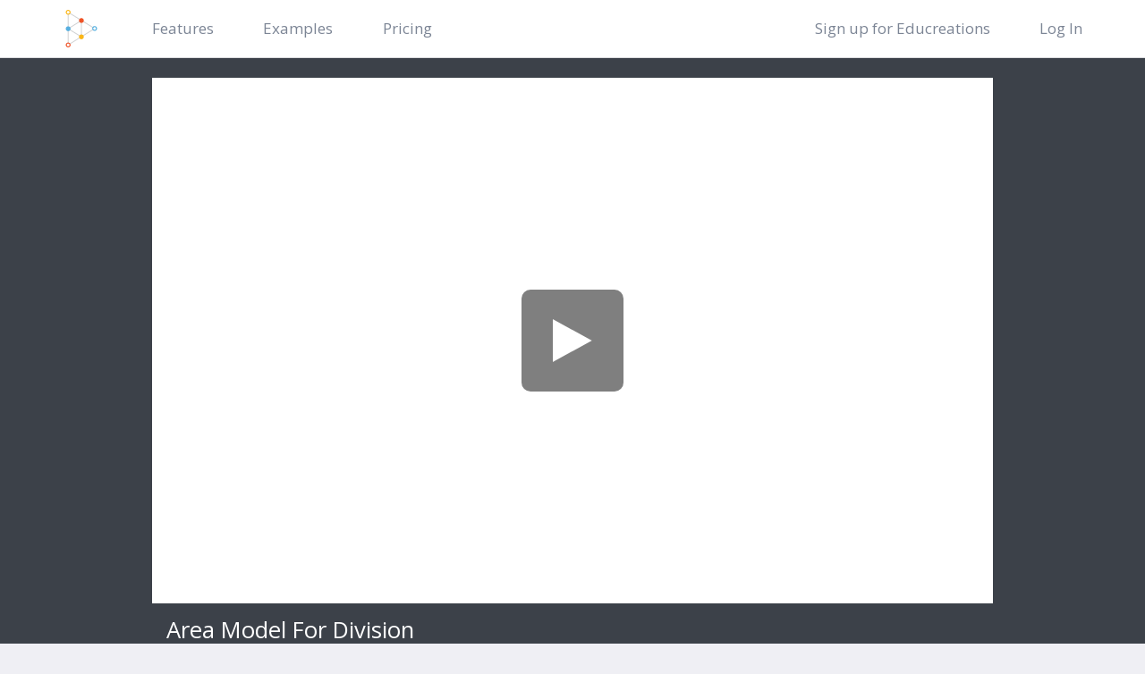

--- FILE ---
content_type: text/html; charset=utf-8
request_url: https://www.educreations.com/lesson/view/area-model-for-division/12502346/?ref=link&s=48keJc
body_size: 2824
content:
<!DOCTYPE html><html lang="en" class="no-js"><head><meta charset="utf-8"><meta http-equiv="X-UA-Compatible" content="IE=edge"><meta name="viewport" content="width=device-width, initial-scale=1, user-scalable=no"><meta name="author" content="Educreations"><meta name="description" content="Educreations is a community where anyone can teach what they know and learn what they don't. Our software turns any iPad or web browser into a recordable, interactive whiteboard, making it easy for teachers and experts to create engaging video lessons and share them on the web. Students can replay these lessons any time, any place, on any connected device.  We're on a mission to dramatically improve student achievement by extending the reach of great teaching."><meta name="keywords" lang="en" content="educreations, education, interactive whiteboard, whiteboard, iwb, k12, ipad, lesson, lessons, learning, teachers"><title>Area Model For Division | Educreations</title><link rel="icon" sizes="16x16 32x32 64x64" href='/static/images/common/favicon.5dc584ade084.ico'><link rel="stylesheet" type="text/css" href="https://fonts.googleapis.com/css?family=Open+Sans:300,400,400i,600,700&display=swap"><link href="/static/bootstrap-base.9e19538c9304.css" rel="stylesheet" type="text/css" media="all" /><meta name="apple-itunes-app" content="app-id=478617061, app-argument=https://www.educreations.com/lesson/view/area-model-for-division/12502346/?ref=link&amp;s=48keJc, affiliate-data=app-banner"><meta property="og:title" content="Area Model For Division | Educreations"><meta property="og:type" content="video"><meta property="og:url" content="https://www.educreations.com/lesson/view/area-model-for-division/12502346/?ref=link&amp;s=48keJc"><meta property="og:image" content="https://cdn1.educreations.com/recordings/d97/12502346/thumbnail.360x225.png"><meta property="og:description" content="Teach what you know. Learn what you don't."><meta property="al:ios:url" content="https://www.educreations.com/lesson/view/area-model-for-division/12502346/?ref=link&amp;s=48keJc" /><meta property="al:ios:app_store_id" content="478617061" /><meta property="al:ios:app_name" content="Educreations Interactive Whiteboard" /><meta name="twitter:card" content="app"><meta name="twitter:site" content="@educreations"><meta name="twitter:description" content="Teach what you know. Learn what you don't."><meta name="twitter:app:country" content="US"><meta name="twitter:app:name:ipad" content="Educreations Interactive Whiteboard"><meta name="twitter:app:id:ipad" content="478617061"><meta name="twitter:app:url:ipad" content="https://www.educreations.com/lesson/view/area-model-for-division/12502346/?ref=link&amp;s=48keJc"><link rel="alternate" href="https://www.educreations.com/api/v1/lesson/oembed/?format=json&amp;url=https%3A%2F%2Fwww.educreations.com%2Flesson%2Fview%2Farea-model-for-division%2F12502346%2F%3Fref%3Doembed%26s%3D48keJc" type="application/json+oembed"><link rel="alternate" href="https://www.educreations.com/api/v1/lesson/oembed/?format=oxml&amp;url=https%3A%2F%2Fwww.educreations.com%2Flesson%2Fview%2Farea-model-for-division%2F12502346%2F%3Fref%3Doembed%26s%3D48keJc" type="application/xml+oembed"><script type="text/javascript" src="/static/js/modernizr.03a66ba9cd4d.js" charset="utf-8"></script><script>
window.mixpanel_token = "8b2d721649cbc347215eb2b9b7fc94d1";
window.mixpanel_id = '';
window.mixpanel_name = '';
</script><script src="/static/lib/mixpanel/mixpanel.071a8a15c6ab.js"></script></head><body class=""><nav class="navbar navbar-default navbar-static-top" role="navigation"><div class="container"><div class="navbar-header"><button type="button" class="navbar-toggle" data-toggle="collapse" data-target="#navbar-collapse"><span class="sr-only">Toggle navigation</span><span class="icon-bar"></span><span class="icon-bar"></span><span class="icon-bar"></span></button><a href="/"><div class="navbar-mark"><img width="42" height="50" src='/static/focuslab/images/logo_image_comp.c84b9ca3ed46.svg' alt=""></div></a></div><div class="collapse navbar-collapse" id="navbar-collapse"><ul class="nav navbar-nav"><li><a href='/features/'>Features</a></li><li><a href='/examples/'>Examples</a></li><li><a href='/pricing/'>Pricing</a></li></ul><form method="post" action="/logout/"><input type="hidden" name="csrfmiddlewaretoken" value="zLuoq3795Yoh7xYlUdiZUm5Rcdo0cDTrEVPKcHt9U8SlwK8mFszAoqMWAnadzRS2"><ul class="nav navbar-nav navbar-right"><li><a href="/register/">Sign up for Educreations</a></li><li><a href="/login/?next=/lesson/view/area-model-for-division/12502346/">Log In</a></li></ul></form></div></div></nav><div class="container"></div><div class="lesson-player-area"><div class="container-md"><div class="row"><div class="col-md-12"><div class="lesson-player embed-responsive embed-responsive-16by10"><div id="video-player" class="wbContainer "><div class="wbPlayerWrapper" data-widget="wbPlayer"></div></div></div></div></div><div class="lesson-player-subtext"><div class="row"><div class="col-xs-9"><img alt="" src="https://cdn1.educreations.com/profiles/0005770717/1505320987.500x500.jpg" class="user-image img-circle pull-left hidden-xs"><div class="pull-left"><h1 class="lesson-title">Area Model For Division</h1><h2 class="lesson-creator">by <a href="/profile/5770717/">Jeff Lyons</a> on Oct 24, 2013</h2></div></div></div></div></div></div><div class="lesson-tab-area"><div class="lesson-tabs"><div class="container-md"><ul></ul></div></div></div><div class="footer"><div class="container"><p><span><a href="/about/">About</a></span><span><a href="/faq/">FAQ</a></span><span><a href="/about/#contact">Contact</a></span><span><a href="/terms/">Terms</a></span><span><a href="/privacy/">Privacy</a></span><span class="copyright"><span title="fb2a3840a5 www-025043eec4f7088cc">&copy; 2026</span> Educreations, Inc.</span></p></div></div><script type="text/javascript" src="/static/js/bootstrap.f11716c9a53c.js" charset="utf-8"></script><script type="text/javascript" src="/static/js/jsplayer.f7fb88e0e2e2.js" charset="utf-8"></script><script type="text/javascript">
$(document).ready(function() {
  "use strict";

  
  


  // Normal loading
  var videoLoaded = false;
  function _doLoad() {
    if (videoLoaded) {
      return;
    }
    videoLoaded = true;

    if (window.educreationsLoadPlayer) {
      window.educreationsLoadPlayer({
        lessonId: 12502346,
        secret: "48keJc",
        baseUrl: "https://www.educreations.com",
        viewApiPath: "/api/v2/lesson/12502346/action/view/?s=48keJc",
        referrerId: 10,
        autoplay: false,
        loop: false,
        
        scale: 2
      });
    }
  }

  function loadPlayer() {
    if (!window.IntersectionObserver) {
      window.WbLogger.debug('observer does not exist, calling doLoad immediately');
      _doLoad();
      return;
    }

    var io = new window.IntersectionObserver(function (entries) {
      entries.forEach(function (entry) {
        window.WbLogger.debug('observer was called with entry', entry);
        if (entry.isIntersecting) {
          _doLoad();
        }
      });
    }, {
      threshold: [0.1]
    });

    // Observe the video player, and get notified when it's in view
    io.observe(document.getElementById('video-player'));

    // Disable entire IntersectionObserver when the window unloads
    window.addEventListener("unload", function(event) { io.disconnect(); });
  }


  loadPlayer();


});
</script><script src="https://apis.google.com/js/platform.js" async defer></script><script async src="https://www.googletagmanager.com/gtag/js?id=UA-20147852-1"></script><script>
/*jshint strict:false */
window.dataLayer = window.dataLayer || [];
function gtag(){window.dataLayer.push(arguments);}
gtag('js', new Date());

gtag('config', 'UA-20147852-1', {
  dimension1: 'false',
  dimension2: 'true'
});
</script><input type="hidden" name="csrfmiddlewaretoken" value="zLuoq3795Yoh7xYlUdiZUm5Rcdo0cDTrEVPKcHt9U8SlwK8mFszAoqMWAnadzRS2"></body></html>

--- FILE ---
content_type: application/javascript
request_url: https://www.educreations.com/static/lib/mixpanel/mixpanel.071a8a15c6ab.js
body_size: 3317
content:
(function (c, a) {
  if (!a.__SV) {
    var b = window;
    try {
      var d,
        m,
        j,
        k = b.location,
        f = k.hash;
      d = function (a, b) {
        return (m = a.match(RegExp(b + '=([^&]*)'))) ? m[1] : null;
      };
      f &&
        d(f, 'state') &&
        ((j = JSON.parse(decodeURIComponent(d(f, 'state')))),
        'mpeditor' === j.action &&
          (b.sessionStorage.setItem('_mpcehash', f),
          history.replaceState(
            j.desiredHash || '',
            c.title,
            k.pathname + k.search
          )));
    } catch (n) {}
    var l, h;
    window.mixpanel = a;
    a._i = [];
    a.init = function (b, d, g) {
      function c(b, i) {
        var a = i.split('.');
        2 == a.length && ((b = b[a[0]]), (i = a[1]));
        b[i] = function () {
          b.push([i].concat(Array.prototype.slice.call(arguments, 0)));
        };
      }
      var e = a;
      'undefined' !== typeof g ? (e = a[g] = []) : (g = 'mixpanel');
      e.people = e.people || [];
      e.toString = function (b) {
        var a = 'mixpanel';
        'mixpanel' !== g && (a += '.' + g);
        b || (a += ' (stub)');
        return a;
      };
      e.people.toString = function () {
        return e.toString(1) + '.people (stub)';
      };
      l = 'disable time_event track track_pageview track_links track_forms track_with_groups add_group set_group remove_group register register_once alias unregister identify name_tag set_config reset opt_in_tracking opt_out_tracking has_opted_in_tracking has_opted_out_tracking clear_opt_in_out_tracking people.set people.set_once people.unset people.increment people.append people.union people.track_charge people.clear_charges people.delete_user people.remove'.split(
        ' '
      );
      for (h = 0; h < l.length; h++) c(e, l[h]);
      var f = 'set set_once union unset remove delete'.split(' ');
      e.get_group = function () {
        function a(c) {
          b[c] = function () {
            call2_args = arguments;
            call2 = [c].concat(Array.prototype.slice.call(call2_args, 0));
            e.push([d, call2]);
          };
        }
        for (
          var b = {},
            d = ['get_group'].concat(Array.prototype.slice.call(arguments, 0)),
            c = 0;
          c < f.length;
          c++
        )
          a(f[c]);
        return b;
      };
      a._i.push([b, d, g]);
    };
    a.__SV = 1.2;
    b = c.createElement('script');
    b.type = 'text/javascript';
    b.async = !0;
    b.src =
      'undefined' !== typeof MIXPANEL_CUSTOM_LIB_URL
        ? MIXPANEL_CUSTOM_LIB_URL
        : 'file:' === c.location.protocol &&
          '//cdn4.mxpnl.com/libs/mixpanel-2-latest.min.js'.match(/^\/\//)
        ? 'https://cdn4.mxpnl.com/libs/mixpanel-2-latest.min.js'
        : '//cdn4.mxpnl.com/libs/mixpanel-2-latest.min.js';
    d = c.getElementsByTagName('script')[0];
    d.parentNode.insertBefore(b, d);
  }
})(document, window.mixpanel || []);

window.mixpanel.init(window.mixpanel_token, {
  verbose: false,
  debug: false,
  batch_requests: false,
  ignore_dnt: true
});

if (window.mixpanel_id !== '') {
  window.mixpanel.identify(window.mixpanel_id);
  window.mixpanel.register({ userID: window.mixpanel_id });
} else {
  window.mixpanel.unregister('userID');
}
if (window.mixpanel_name !== '') {
  window.mixpanel.name_tag(window.mixpanel_name);
}
